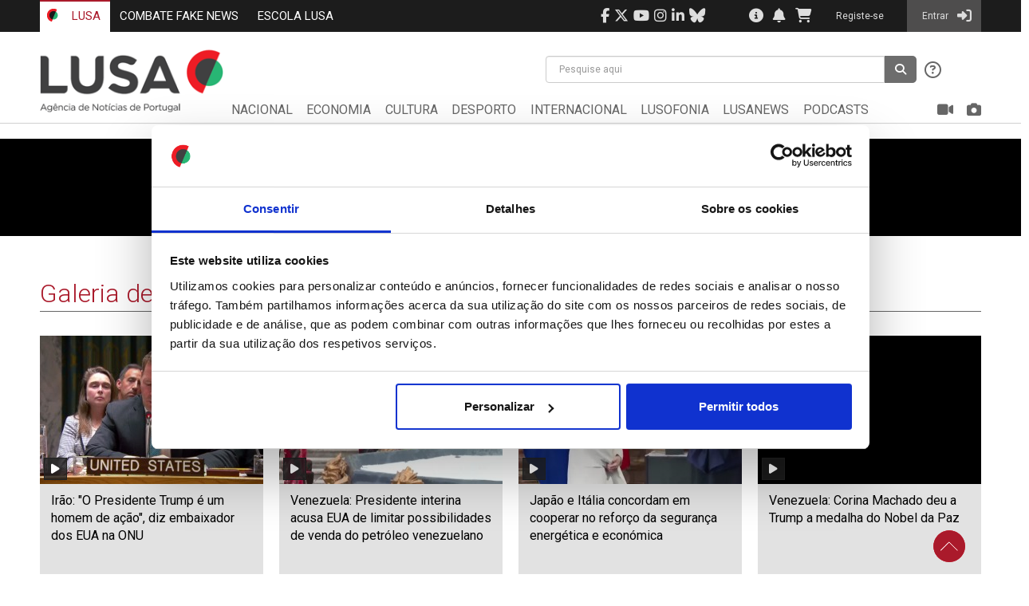

--- FILE ---
content_type: text/html; charset=utf-8
request_url: https://www.lusa.pt/video-gallery?videoId=42214580&p=28
body_size: 9910
content:


<!DOCTYPE html>
<html xmlns="http://www.w3.org/1999/xhtml" style="width:100%;height:100%;">
    <head><title>
	Galeria de vídeos
</title><link rel="shortcut icon" href="/favicon.ico?v=2" /><meta http-equiv="X-UA-Compatible" content="IE=edge,chrome=1" /><meta name="viewport" content="width=device-width, initial-scale=1.0, maximum-scale=1.0, user-scalable=no" /><meta name="HandheldFriendly" content="true" /><link href="//fonts.googleapis.com/css?family=Roboto:100,100i,300,300i,400,400i,500,500i,700,700i,900,900i&amp;subset=latin-ext" rel="stylesheet" /><link href="//fonts.googleapis.com/css?family=Roboto+Slab:400,700&amp;subset=cyrillic,cyrillic-ext,greek,greek-ext,latin-ext" rel="stylesheet" /><script id='Cookiebot' src='https://consent.cookiebot.com/uc.js' data-cbid='31d9e290-6c6c-46b1-b2b9-50c598d65405' data-blockingmode='auto' type='text/javascript'></script>
<meta http-equiv='Content-Type' content='text/html; charset=utf-8' />
<base href='https://www.lusa.pt/' /><meta name='robots' content='index, follow'/>
<meta name='generator' content='iBox Portal Builder 4,6 by Athens Technology Center (ATC - www.atc.gr)' />
<meta name='DESCRIPTION' content='Galeria de vídeos' />

	<!-- global css -->
	<link href="/portal/templates/auto_load/jquery-ui.min.css?v=4_10_23_1" rel="stylesheet"/>
	<link href="/portal/templates/auto_load/styles.css?v=4_10_23_1" rel="stylesheet"/>
	<link href="/portal/templates/auto_load/toastr.min.css?v=4_10_23_1" rel="stylesheet"/>
	<link href="/portal/templates/auto_load/bootstrap/bootstrap.css?v=4_10_23_1" rel="stylesheet"/>
	<link href="/portal/templates/auto_load/bootstrap-datepicker/css/bootstrap-datepicker.min.css?v=4_10_23_1" rel="stylesheet"/>
	<link href="/portal/templates/auto_load/bootstrap-datepicker/css/bootstrap-datepicker.standalone.min.css?v=4_10_23_1" rel="stylesheet"/>
	<link href="/portal/templates/auto_load/bootstrap-datepicker/css/bootstrap-datepicker3.min.css?v=4_10_23_1" rel="stylesheet"/>
	<link href="/portal/templates/auto_load/bootstrap-datepicker/css/bootstrap-datepicker3.standalone.min.css?v=4_10_23_1" rel="stylesheet"/>
	<link href="/portal/templates/auto_load/bootstrap-daterangepicker/daterangepicker.css?v=4_10_23_1" rel="stylesheet"/>
	<link href="/portal/templates/auto_load/bootstrap-multiselect/bootstrap-multiselect.css?v=4_10_23_1" rel="stylesheet"/>
	<link href="/portal/templates/auto_load/bxslider-4/jquery.bxslider.css?v=4_10_23_1" rel="stylesheet"/>
	<link href="/portal/templates/auto_load/fancybox/jquery.fancybox.css?v=4_10_23_1" rel="stylesheet"/>
	<link href="/portal/templates/auto_load/font-awesome-4.7.0/css/font-awesome.min.css?v=4_10_23_1" rel="stylesheet"/>
	<link href="/portal/templates/auto_load/font-awesome-6.4.2/css/all.min.css?v=4_10_23_1" rel="stylesheet"/>
	<link href="/portal/templates/auto_load/font-awesome-6.4.2/css/v4-shims.min.css?v=4_10_23_1" rel="stylesheet"/>
	<link href="/portal/templates/auto_load/fontawesome-free-6.5.2-web/css/brands.min.css?v=4_10_23_1" rel="stylesheet"/>
	<link href="/portal/templates/auto_load/select2-bootstrap/select2-bootstrap.min.css?v=4_10_23_1" rel="stylesheet"/>
	<link href="/portal/templates/auto_load/select2-bootstrap/select2.min.css?v=4_10_23_1" rel="stylesheet"/>
	
	<!-- template css -->
	<link href="/portal/templates/default/default.css?v=4_10_23_1" rel="stylesheet"/>
	<link href="/portal/templates/default/zabuto/zabuto_calendar.min.css?v=4_10_23_1" rel="stylesheet"/>
	
	<!-- page video-gallery css -->
	<link href="/portal/portlets/lusa/header/header.css?v=4_10_23_1" rel="stylesheet"/>
	<link href="/portal/portlets/lusa/footer/footer.css?v=4_10_23_1" rel="stylesheet"/>
	<link href="/portal/portlets/lusa/videogallerycategory/seven.css?v=4_10_23_1" rel="stylesheet"/>
	<link href="/portal/portlets/lusa/videogallerycategory/videogallerycategory.css?v=4_10_23_1" rel="stylesheet"/>
	
	<script type="text/javascript">
	    var _ibox_version = 4.6;
	    var _ibox_RootUrl = 'https://www.lusa.pt/';
	    var _ibox_AdLangCode = 'LANG2';
	    var _ibox_LangCode = 'LANG1';
	    var _ibox_IsAd = false;
	    var _ibox_MultiLang = false;
	    var _ibox_CurrentPage = 'video-gallery';
	    var _ibox_AbsoluteCurrentPage = 'https://www.lusa.pt/video-gallery?videoId=42214580&p=28';
	</script>
	
	<!-- global js -->
	<script src="/portal/templates/auto_load/flash_detect_min.js?v=4_10_23_1"></script>
	<script src="/portal/templates/auto_load/jquery-2.0.3.min.js?v=4_10_23_1"></script>
	<script src="/portal/templates/auto_load/jquery-ui-1.10.3.min.js?v=4_10_23_1"></script>
	<script src="/portal/templates/auto_load/jquery.cookie.js?v=4_10_23_1"></script>
	<script src="/portal/templates/auto_load/jquery.fancybox.pack.js?v=4_10_23_1"></script>
	<script src="/portal/templates/auto_load/jquery.sortscroll.js?v=4_10_23_1"></script>
	<script src="/portal/templates/auto_load/jquery.ui.datepicker-pt.js?v=4_10_23_1"></script>
	<script src="/portal/templates/auto_load/jquery.ui.totop.js?v=4_10_23_1"></script>
	<script src="/portal/templates/auto_load/moment-with-locales.js?v=4_10_23_1"></script>
	<script src="/portal/templates/auto_load/scripts.js?v=4_10_23_1"></script>
	<script src="/portal/templates/auto_load/sticky-kit.min.js?v=4_10_23_1"></script>
	<script src="/portal/templates/auto_load/toastr.min.js?v=4_10_23_1"></script>
	<script src="/portal/templates/auto_load/tools.js?v=4_10_23_1"></script>
	<script src="/portal/templates/auto_load/translations.js?v=4_10_23_1"></script>
	<script src="/portal/templates/auto_load/aamirafridi_marquee/jquery.marquee.min.js?v=4_10_23_1"></script>
	<script src="/portal/templates/auto_load/bootstrap/bootstrap.js?v=4_10_23_1"></script>
	<script src="/portal/templates/auto_load/bootstrap-datepicker/js/bootstrap-datepicker.min.js?v=4_10_23_1"></script>
	<script src="/portal/templates/auto_load/bootstrap-datepicker/locales/bootstrap-datepicker.el.min.js?v=4_10_23_1"></script>
	<script src="/portal/templates/auto_load/bootstrap-datepicker/locales/bootstrap-datepicker.en-gb.min.js?v=4_10_23_1"></script>
	<script src="/portal/templates/auto_load/bootstrap-datepicker/locales/bootstrap-datepicker.es.min.js?v=4_10_23_1"></script>
	<script src="/portal/templates/auto_load/bootstrap-datepicker/locales/bootstrap-datepicker.pt.min.js?v=4_10_23_1"></script>
	<script src="/portal/templates/auto_load/bootstrap-daterangepicker/daterangepicker.js?v=4_10_23_1"></script>
	<script src="/portal/templates/auto_load/bootstrap-multiselect/bootstrap-multiselect.js?v=4_10_23_1"></script>
	<script src="/portal/templates/auto_load/bxslider-4/jquery.bxslider.js?v=4_10_23_1"></script>
	<script src="/portal/templates/auto_load/nicescroll/jquery.nicescroll.min.js?v=4_10_23_1"></script>
	<script src="/portal/templates/auto_load/select2-bootstrap/select2.full.min.js?v=4_10_23_1"></script>
	<script src="/portal/templates/auto_load/select2-bootstrap/i18n/el.js?v=4_10_23_1"></script>
	<script src="/portal/templates/auto_load/select2-bootstrap/i18n/en.js?v=4_10_23_1"></script>
	<script src="/portal/templates/auto_load/select2-bootstrap/i18n/pt-br.js?v=4_10_23_1"></script>
	<script src="/portal/templates/auto_load/select2-bootstrap/i18n/pt.js?v=4_10_23_1"></script>
	
	<!-- template js -->
	<script src="/portal/templates/default/default.js?v=4_10_23_1"></script>
	<script src="/portal/templates/default/zabuto/zabuto_calendar.min.js?v=4_10_23_1"></script>
	
	<!-- page video-gallery js -->
	<script src="/portal/portlets/lusa/header/header.js?v=4_10_23_1"></script>
	<script src="/portal/portlets/lusa/footer/footer.js?v=4_10_23_1"></script>
	<script src="/portal/portlets/lusa/videogallerycategory/jwplayer.js?v=4_10_23_1"></script>
	<script src="/portal/portlets/lusa/videogallerycategory/videogallerycategory.js?v=4_10_23_1"></script>
	<script src='https://cdn-eu.readspeaker.com/script/14437/webReader/webReader.js?pids=wr' type='text/javascript' id='rs_req_Init'></script>

        <!-- Global Site Tag (gtag.js) - Google Analytics -->
        <script async src="https://www.googletagmanager.com/gtag/js?id=G-3D8CCPBJQ2"></script>
		<script>
			window.dataLayer = window.dataLayer || [];
			function gtag(){dataLayer.push(arguments);}
			gtag('js', new Date());

			gtag('config', 'G-3D8CCPBJQ2');
		</script>

        <script async='async' src='https://www.googletagservices.com/tag/js/gpt.js'></script>
        <script>
  var googletag = googletag || {};
  googletag.cmd = googletag.cmd || [];
</script>
<script type='text/javascript'>
  googletag.cmd.push(function() {
    googletag.defineSlot('/21625912346/LUSA_CULTURA_A_250x250px', [250, 250], 'div-gpt-ad-1509108464819-0').addService(googletag.pubads());
    googletag.defineSlot('/21625912346/LUSA_DESPORTO_A_250x250px', [250, 250], 'div-gpt-ad-1509108464819-1').addService(googletag.pubads());
    googletag.defineSlot('/21625912346/LUSA_DESPORTO_B_250x250px', [250, 250], 'div-gpt-ad-1509108464819-2').addService(googletag.pubads());
    googletag.defineSlot('/21625912346/LUSA_ECONOMIA_A_250x250px', [250, 250], 'div-gpt-ad-1681491966559-0').addService(googletag.pubads());
    googletag.defineSlot('/21625912346/LUSA_ECONOMIA_B_250x250px', [250, 250], 'div-gpt-ad-1509108464819-4').addService(googletag.pubads());
    googletag.defineSlot('/21625912346/LUSA_ECONOMIA_D_250x250px', [250, 250], 'div-gpt-ad-1572307161167-0').addService(googletag.pubads());
    googletag.defineSlot('/21625912346/LUSA_NATIONAL_B_250X250px', [250, 250], 'div-gpt-ad-1515418517767-0').addService(googletag.pubads());
    googletag.defineSlot('/21625912346/LUSA_NATIONAL_D_250X250px', [250, 250], 'div-gpt-ad-1572304434847-0').addService(googletag.pubads());
    googletag.defineSlot('/21625912346/LUSA_HOME_A_250x250px', [250, 250], 'div-gpt-ad-1509108464819-5').addService(googletag.pubads());
    googletag.defineSlot('/21625912346/LUSA_HOME_B_250x250px', [250, 250], 'div-gpt-ad-1509108464819-6').addService(googletag.pubads());
    googletag.defineSlot('/21625912346/LUSA_INTERNATIONAL_A_250x250px', [250, 250], 'div-gpt-ad-1515492530987-0').addService(googletag.pubads());
    googletag.defineSlot('/21625912346/LUSA_INTERNATIONAL_B_250x250px', [250, 250], 'div-gpt-ad-1515492530987-1').addService(googletag.pubads());
    googletag.defineSlot('/21625912346/LUSA_INTERNATIONAL_D_250x250px', [250, 250], 'div-gpt-ad-1572307662081-0').addService(googletag.pubads());
/*ibox_sync*/


                                                                               
    googletag.pubads().collapseEmptyDivs();
    googletag.enableServices();
  });
</script>

        <script>
            googletag.cmd.push(function () {
                googletag.defineSlot('/21625912346/Lusa_HomePage_HouseAdd_1', [200, 200], 'div-gpt-ad-1691738862497-0').addService(googletag.pubads());
                googletag.defineSlot('/21625912346/Lusa_HomePage_HouseAdd_2', [200, 200], 'div-gpt-ad-1691738961099-0').addService(googletag.pubads());
                googletag.defineSlot('/21625912346/Lusa_HomePage_HouseAdd_3', [200, 200], 'div-gpt-ad-1691739070913-0').addService(googletag.pubads());
                googletag.defineSlot('/21625912346/Lusa_HomePage_HouseAdd_4', [200, 200], 'div-gpt-ad-1746817551218-0').addService(googletag.pubads());
				googletag.defineSlot('/21625912346/LUSA_HOME_TOPNewsBanner_970x90', [1180, 114], 'div-gpt-ad-1750600721744-0').addService(googletag.pubads());
                googletag.pubads().enableSingleRequest();
                googletag.pubads().collapseEmptyDivs();
                googletag.enableServices();
            });
        </script>

        <script src='Scripts/jquery-migrate-1.0.0.min.js'></script>
	
		<script type="text/javascript">
			window.rsConf = { general: { usePost: true } };
		</script>
    
<script type="text/javascript">
	var ibox_sso_domain='.lusa.pt'
</script>

<script type="text/javascript">
	var ibox_sitename='www.lusa.pt'
</script>

<script type="text/javascript">
	var ibox_url_lusa='https://www.lusa.pt'
</script>

<script type="text/javascript">
	var is_registered='false';
</script>
<style>
                    @media (min-width: 992px) and (max-width: 1199px) {
                            #menu_Div_Abs {
                                position: absolute;
                                top: 70px;
                                left: -204px;
                                width: 120%;
                            }

                            .middle-area-sticky{
                                height:120px;
                            }

                            #menu-navbar .navbar-nav > li {
                                padding: 5px 1.4% 5px 0.3%;
                            }
                            .sticky {            
                                        height:unset !important;
                                    }

                                .sticky #menu_Div_Abs{
                                position: relative;
                                width:135%;
                                top:0;
                                left:0;
                            }
                                
                        }
                        @media (min-width: 768px) and (max-width: 991px) {
                            #menu_Div_Abs {
                                position: absolute;
                                top: 70px;
                                left: -160px;
                                width: 140%;
                            }

                            .middle-area-sticky{
                                height:110px;
                            }

                            #menu-navbar .navbar-nav > li {
                                padding: 5px 1.3% 5px 0.3%;
                            }

                            .sticky {            
                                        height:unset !important;
                                    }

                                .sticky #menu_Div_Abs{
                                position: relative;
                                width:140%;
                                top:0;
                                left:0;
                            }
                        }
                    </style></head> 
    
    <body style="width:100%;height:100%;overflow-x:hidden">
        <form method="post" action="/video-gallery?videoId=42214580&amp;p=28" id="form">
<div class="aspNetHidden">
<input type="hidden" name="__EVENTTARGET" id="__EVENTTARGET" value="" />
<input type="hidden" name="__EVENTARGUMENT" id="__EVENTARGUMENT" value="" />
<input type="hidden" name="__VIEWSTATE" id="__VIEWSTATE" value="SCBrPpCPFkbkDqpUsPSlrDZ0MDi1xf+y78KDTkhPatojFkrQrhNLHEpn1sEuMiSH7nZS58ChOBewe24pxvAYRAsycLM=" />
</div>

<script type="text/javascript">
//<![CDATA[
var theForm = document.forms['form'];
if (!theForm) {
    theForm = document.form;
}
function __doPostBack(eventTarget, eventArgument) {
    if (!theForm.onsubmit || (theForm.onsubmit() != false)) {
        theForm.__EVENTTARGET.value = eventTarget;
        theForm.__EVENTARGUMENT.value = eventArgument;
        theForm.submit();
    }
}
//]]>
</script>


<div class="aspNetHidden">

	<input type="hidden" name="__VIEWSTATEGENERATOR" id="__VIEWSTATEGENERATOR" value="CA7AE1E9" />
</div>

            <a id="toTop" href="#top" style="display: inline;"><span id="Span1" style="opacity: 1;"></span>Top </a> 
            
            <div id="TOP">

<!-- Header -->
<header>

    <script>
        $(function () {
            $('#search-keyword').keypress(function (e) {
                if (e.which == 13) {
                    Search('www.lusa.pt');
                    return false;
                }
            });
        });
    </script>


    <!-- Burger -->
    <div class="mob-navbar-header">
        <div class="top-bar">
            <div class="container">
                <div id="top-bar">
                    <div class="top-sites">
                        <!-- Lusa Sites -->
                        <ul class="nav navbar-nav pull-left " id="top-bar-left">
                            <li class='active'><a href="https://www.lusa.pt">
                                <img src="Images/lusa_small_icon_20x16px.png" alt="lusa_small_icon" />
                                LUSA</a></li>
								<!--
                            <li><a href="https://eyedata.pt/" target="_blank">EYEDATA</a>
                            </li>
							-->
                            <!-- <li ><a href="https://agendafinanceira.lusa.pt/signin">AGENDA FINANCEIRA</a></li>
                            <li ><a href="https://info3e.lusa.pt/signin">INFO 3E</a></li>-->
							<li><a href="https://combatefakenews.lusa.pt/" target="_blank">COMBATE FAKE NEWS</a></li>
							<li><a href="https://escolalusa.pt/?redirect=0" target="_blank">ESCOLA LUSA</a></li>                          
                        </ul>
                    </div>
                    <div class="top-info">
                        <div id="top-bar-right">
                            <!-- User Area in top right -->
                            <ul class="nav navbar-nav pull-right">
								<li class="hidden-xs hidden-sm"><a href="https://www.facebook.com/AgenciaLusa" target="_blank" style="padding: 10px 3px"><span class="fa fa-facebook social"></span></a></li>
                                <li class="hidden-xs hidden-sm"><a href="https://www.twitter.com/lusa_noticias" target="_blank" style="padding: 10px 3px"><span class="fa-brands fa-x-twitter social"></span></a></li>
                                <li class="hidden-xs hidden-sm"><a href="https://www.youtube.com/c/AgenciaLUSANoticiasdePortugal/videos" target="_blank" style="padding: 10px 3px"><span class="fa fa-youtube social"></span></a></li>
                                <li class="hidden-xs hidden-sm"><a href="https://www.instagram.com/lusaagenciadenoticias/?hl=pt" target="_blank" style="padding: 10px 3px"><span class="fa fa-instagram social"></span></a></li>
                                <li class="hidden-xs hidden-sm"><a href="https://pt.linkedin.com/company/lusa" target="_blank" style="padding: 10px 3px"><span class="fa fa-linkedin social"></span></a></li>
								<li class="hidden-xs hidden-sm"><a href="https://bsky.app/profile/lusa.pt" target="_blank" style="padding: 10px 3px"><span class="fa-brands fa-bluesky"></span></a></li>
								<li style="padding: 10px 20px"/>
                                <!-- Information buttons (contact us & about us) -->
								<!--
                                <li class="hidden-xs hidden-sm"><a href="https://www.lusa.pt/contact-us" style="padding: 10px 3px">
                                    <span class="fa fa-phone-square"></span></a></li>
									-->
                                <li class="hidden-xs hidden-sm"><a href="https://www.lusa.pt/about-lusa"><span class="fa fa-info-circle">
                                </span></a></li>



                                <!-- Notifications & Basket buttons -->
                                
                                <!-- If no user is logged in just draw icons without href -->
                                <li class="hidden-xs" id="liFaBell">
                                    <a title="Notificações" style="padding: 10px 0px 10px 0px">
                                        <span class="fa fa-bell"></span></a>
                                </li>
                                
                                <li class="hidden-xs" id="liFaBasket">
                                    <a title="Cesto"><span class="fa fa-shopping-cart"></span>
                                    </a>
                                </li>
                                



                                <!-- Dropdown menu of Subscriber User (admin & simple), Registered User, Internal User -->
                                <!-- If no user is logged in, just show the 'Entrar' button -->
                                <li class="user-area">
                                    <a href="register" class="userLinks">
                                        <span class="username">Registe-se</span>
                                    </a>
                                </li>
                                <li class="active user-area">
                                    <a href="https://www.lusa.pt/signin" class="userLinks">
                                        <span class="username">Entrar</span> <span class="fa fa-sign-in">
                                        </span>
                                    </a>
                                </li>
                                

                                <!-- Mobile Menu -->
                                
                                <li class="pull-right">
                                    <button id="ChangeToggle" type="button" class="navbar-toggle l-toggle" data-parent="#top-bar-right"
                                        data-toggle="collapse" data-target="#main-menu">
                                        <span class="sr-only">Menu</span>
                                        <span class="menu-icon fa fa-bars"></span>
                                    </button>
                                </li>
                                
                                <li class="pull-right">
                                    <button id="SearchToggle" type="button" class="navbar-toggle l-toggle" data-parent="#top-bar-right"
                                        data-toggle="collapse" data-target="#top-search">
                                        <span class="sr-only">Pesquisar</span>
                                        <span class="menu-icon fa fa-search"></span>
                                    </button>
                                </li>
                                
                            </ul>
                        </div>
                    </div>
                </div>
            </div>
        </div>
    </div>


    <!-- Logo Area  -->
    <div id="middle-area" class='middle-area-sticky'>
        <div class="container">
            <div class="row">
                <div class="col-12-md col-12-sm hidden-xs logo" style="width: 20%;">
                    
                    <a class="navbar-brand lusa-logo" href="https://www.lusa.pt">
                        <img src="Images/lusa_logo_big.png" alt="Lusa logo" style="margin-top: 13px" /></a>
                    
                </div>
                <div class="col-88-md col-88-sm" style="width: 80%">
                    <div class="row">
                        <!-- Search -->
                        
                        <div class="col-md-7 col-sm-10 pull-right">
                            <div class="collapse navbar-collapse" id="top-search">
                                <div class="pull-right search">
                                    <div class="input-group">
                                        
                                        <div class="search-list" id="search-list">
                                            <input type="text" class="form-control h-form" id="search-keyword" placeholder="Pesquise aqui"
                                                autocomplete="off" value="">
                                            <ul class="hidden-list" id="hidList">
                                                <li class="recent-searches"><span id="r-history">Pesquisas Recentes:&nbsp;</span>
                                                </li>
                                                <li class="noResults"><a href="javascript:return false;">Nenhum resultado encontrado</a>
                                                </li>
                                            </ul>
                                        </div>
                                        <span class="input-group-btn">
                                            <button class="btn" type="button" onclick="Search('www.lusa.pt')">
                                                <span class="fa fa-search"></span>
                                            </button>
                                        </span>
                                        <!-- search help -->
                                        <div class="help hidden-xs">
                                            <button type="button" class="btn-none" data-toggle="modal" data-target="#searchDocumentation">
                                                <span class="fa fa-question-circle-o"></span>
                                            </button>
                                            <div class="modal fade" id="searchDocumentation" role="dialog">
                                                <div class="modal-dialog modal-lg">
                                                    <div class="modal-content">
                                                        <div class="modal-header">
                                                            <button type="button" class="btn btn-sm close pull-right" data-dismiss="modal">&times;</button>
                                                            <h4 class="modal-title"><strong>Ajuda</strong></h4>
                                                            <h5>Para este campo está disponível a pesquisa por texto. Pode pesquisar por palavras
                                                                ou frases combinadas.</h5>
                                                        </div>
                                                        <div class="modal-body">
                                                            <table class="table table-responsive" style="font-size: 13px; table-layout: auto;">
                                                                <thead>
                                                                    <tr style="background: #f6f6f6; border-bottom: 5px solid #aa1a2b; font-size: 18px;">
                                                                        <th>Expressão</th>
                                                                        <th>Exemplo</th>
                                                                        <th>Resultados</th>
                                                                    </tr>
                                                                </thead>
                                                                <tbody>
                                                                    <tr>
                                                                        <th scope="row">[Palavra1] <strong>AND</strong> [Palavra2]</th>
                                                                        <td>Futebol <strong>AND</strong> Basquetebol</td>
                                                                        <td>Conteúdos que mencionam Futebol <strong>E</strong> Basquetebol</td>
                                                                    </tr>
                                                                    <tr>
                                                                        <th scope="row">[Palavra1] <strong>OR</strong> [Palavra2]</th>
                                                                        <td>Futebol <strong>OR</strong> Basquetebol</td>
                                                                        <td>Conteúdos que mencionam Futebol <strong>OU</strong> Basquetebol</td>
                                                                    </tr>
                                                                    <tr>
                                                                        <th scope="row">[Palavra1] <strong>AND NOT</strong> [Palavra2]</th>
                                                                        <td>Futebol <strong>AND NOT</strong> Basquetebol</td>
                                                                        <td>Conteúdos que mencionam Futebol <strong>E</strong> NÃO Basquetebol</td>
                                                                    </tr>
                                                                    <tr>
                                                                        <th scope="row">“[Frase]”</th>
                                                                        <td>“Futebol Feminino”</td>
                                                                        <td>Conteúdos que mencionam <strong>literalmente</strong> Futebol Feminino</td>
                                                                    </tr>
                                                                    <tr>
                                                                        <th scope="row">[Palavra]*</th>
                                                                        <td>Fut*</td>
                                                                        <td>Conteúdos de futebol, futsal, etc</td>
                                                                    </tr>
                                                                    <tr>
                                                                        <th scope="row">[Pala?vra]?</th>
                                                                        <td>Bra?il</td>
                                                                        <td>Conteúdos que mencionam Brazil ou Brasil</td>
                                                                    </tr>
                                                                </tbody>
                                                            </table>
                                                        </div>
                                                        <div class="modal-footer">
                                                            <a href="https://www.lusa.pt/regras-de-pesquisa" type="button" class="btn btn-default red-button">
                                                                Regras de pesquisa</a>
                                                            <button type="button" class="btn btn-default" data-dismiss="modal">Fechar</button>
                                                        </div>
                                                    </div>
                                                </div>
                                            </div>
                                        </div>
                                        
                                    </div>
                                </div>
                            </div>
                        </div>
                        

                        <!-- Menu Area -->
                        <div class="col-xs-12 " id="menu_Div_Abs">
                            <nav class="navbar navbar-default" id="menu-navbar">
                                <!-- Main Menu -->
                                <div class="collapse navbar-collapse" id="main-menu">
                                    <ul class="nav navbar-nav ">
                                        <!-- lusa menu -->
                                        
                                        <li class="hidden-sticky hidden-xs">
                                            <a href="https://www.lusa.pt">
                                                <img src="Images/lusa_small_icon_20x16px.png" alt="lusa_small_icon" class="hidden-xs"
                                                    style="margin: -4px 7px 0 -3px;">
                                                LUSA</a>
                                        </li>
                                        <li><a href="https://www.lusa.pt/national" class="">
                                            NACIONAL</a></li>
                                        <li><a href="https://www.lusa.pt/economia" class="">
                                            ECONOMIA</a></li>
                                        <li><a href="https://www.lusa.pt/culture" class="">
                                            CULTURA</a></li>
                                        <li><a href="https://www.lusa.pt/desporto" class="">
                                            DESPORTO</a></li>
                                        <li><a href="https://www.lusa.pt/international" class="">
                                            INTERNACIONAL</a></li>
                                        <li><a href="https://www.lusa.pt/lusofonia" class="">
                                            LUSOFONIA</a></li>
                                        <li><a href="https://www.lusa.pt/lusanews" class="">
                                            LUSANEWS</a></li>
                                        
                                         <li><a href="https://www.lusa.pt/podcasts" class="">
                                             PODCASTS</a></li>
                                         
                                        

                                        <li style=" padding-right:0 !important " class="hidden-xs hidden-sm camera  pull-right ">
                                            <a href="https://www.lusa.pt/image-gallery">
                                                <span class="show-sm" style="display: none;">FOTOGRAFIA</span> <span class="fa fa-camera hidden-xs">
                                                </span>
                                            </a>
                                        </li>
                                        <li class="hidden-xs hidden-sm video  pull-right ">
                                            <a href="https://www.lusa.pt/video-gallery">
                                                <span class="show-sm" style="display: none;">VIDEO</span> <span class="fa fa-video-camera hidden-xs">
                                                </span>
                                            </a>
                                        </li>

                                        <li class="visible-xs"><a href="https://www.lusa.pt/image-gallery">
                                            <span class="show-sm" style="display: none;">FOTOGRAFIA</span> <span class="fa fa-camera hidden-xs">
                                            </span>
                                        </a>
                                        </li>
                                        <li class="visible-xs">
                                            <a href="https://www.lusa.pt/video-gallery">
                                                <span class="show-sm" style="display: none;">VIDEO</span> <span class="fa fa-video-camera hidden-xs">
                                                </span>
                                            </a>
                                        </li>
                                        
                                    </ul>
                                </div>
                            </nav>
                        </div>
                    </div>
                </div>
            </div>
        </div>
    </div>
</header>
</div>
            <div id="MIDDLE" style="min-height:530px">
<script>jwplayer.key = "e/APxsBHGaoIvzprKP15ZJHcdTI/meRdKA6pDw==";</script>

<div id="ctl10_ctl00_div_Gallery" class="video-gallery-category m-top20">
   <!--slider section -->
   <div class="container-slider">
    <div class="row">
      <div class="col-md-12">
                           
                                        <div class='center-block' id='home_video_player'>Please wait...</div>
                                        <script type='text/javascript'>
                                            $(function () {
                                                var playerInstance = jwplayer('home_video_player');
                                                playerInstance.setup({
                                                    doNotSaveCookies: true,
                                                    file: 'https://www.lusa.pt/temp/images/1000x1000/cache_Preview3_42214580_119064740_25012024051020.mp4',
                                                    image: 'https://www.lusa.pt/temp/images/640x380/cache_640x380_Crop_high_42214580_119064740_25012024051020.jpg',
                                                    width: '50%',
                                                    aspectratio: '16:9',
                                                    'skin': 'seven'
                                                });
                                            })
                                        </script>   
                                        <h3 class='headline'>: Portal para reagrupamento familiar aberto para já a crianças</h3>
                            <img src='https://www.lusa.pt/temp/images/1000x1000/cache_Preview3_42214580_119064740_25012024051020.mp4' style='visibility:hidden;display:none'/>       
      </div>
    </div>
   </div>
   <!--Second section - 3 col articles -->   
   <div class="articles-section m-top30 m-bottom30 container">
        <div class="row">
            <div class="col-md-12">
                <h2 class="heading-md h-red">Galeria de Vídeos</h2>  
            </div> 
        </div>      
       <div class="row img-article">
        <div class='col-md-3 col-sm-4 col-xs-6'>
                                        <div class='wrapper-article'>
                                            <div class='row'>
                                                <div class='col-sm-12'>
                                                    <a href='video-gallery?videoId=46362392&p=28'>
                                                        <img  src='https://www.lusa.pt/temp/images/280x186/cache_280x186_Crop_high_46362392_231562310_16012026110300.jpg' class='video-gallery-img' />
                                                        <span class='item-type'><strong class='btn btn-info'><i class='fa fa-play'></i></strong></span>
                                                    </a>
                                                </div>
                                            </div>
                                           <div class='box-info-article'>
                                            <div class='wrap-article'>
                                             <div class='title-article'>
                                                  <h3> <a href='video-gallery?videoId=46362392&p=28'> Irão: "O Presidente Trump é um homem de ação", diz embaixador dos EUA na ONU</a></h3>
                                             </div>
                                             <span class='id-article'>ID:  46362392</span>
                                             <span class='date-article'>Date: 16/01/2026 11:02</span>
                                             </div>
                                            </div>
                                        </div>
                                   </div><div class='col-md-3 col-sm-4 col-xs-6'>
                                        <div class='wrapper-article'>
                                            <div class='row'>
                                                <div class='col-sm-12'>
                                                    <a href='video-gallery?videoId=46362241&p=28'>
                                                        <img  src='https://www.lusa.pt/temp/images/280x186/cache_280x186_Crop_high_46362241_89019343_16012026103246.jpg' class='video-gallery-img' />
                                                        <span class='item-type'><strong class='btn btn-info'><i class='fa fa-play'></i></strong></span>
                                                    </a>
                                                </div>
                                            </div>
                                           <div class='box-info-article'>
                                            <div class='wrap-article'>
                                             <div class='title-article'>
                                                  <h3> <a href='video-gallery?videoId=46362241&p=28'> Venezuela: Presidente interina acusa EUA de limitar possibilidades de venda do petróleo venezuelano</a></h3>
                                             </div>
                                             <span class='id-article'>ID:  46362241</span>
                                             <span class='date-article'>Date: 16/01/2026 10:32</span>
                                             </div>
                                            </div>
                                        </div>
                                   </div><div class='col-md-3 col-sm-4 col-xs-6'>
                                        <div class='wrapper-article'>
                                            <div class='row'>
                                                <div class='col-sm-12'>
                                                    <a href='video-gallery?videoId=46362221&p=28'>
                                                        <img  src='https://www.lusa.pt/temp/images/280x186/cache_280x186_Crop_high_46362221_142547848_16012026102309.jpg' class='video-gallery-img' />
                                                        <span class='item-type'><strong class='btn btn-info'><i class='fa fa-play'></i></strong></span>
                                                    </a>
                                                </div>
                                            </div>
                                           <div class='box-info-article'>
                                            <div class='wrap-article'>
                                             <div class='title-article'>
                                                  <h3> <a href='video-gallery?videoId=46362221&p=28'> Japão e Itália concordam em cooperar no reforço da segurança energética e económica</a></h3>
                                             </div>
                                             <span class='id-article'>ID:  46362221</span>
                                             <span class='date-article'>Date: 16/01/2026 10:23</span>
                                             </div>
                                            </div>
                                        </div>
                                   </div><div class='col-md-3 col-sm-4 col-xs-6'>
                                        <div class='wrapper-article'>
                                            <div class='row'>
                                                <div class='col-sm-12'>
                                                    <a href='video-gallery?videoId=46362183&p=28'>
                                                        <img  src='https://www.lusa.pt/temp/images/280x186/cache_280x186_Crop_high_46362183_35038955_16012026101413.jpg' class='video-gallery-img' />
                                                        <span class='item-type'><strong class='btn btn-info'><i class='fa fa-play'></i></strong></span>
                                                    </a>
                                                </div>
                                            </div>
                                           <div class='box-info-article'>
                                            <div class='wrap-article'>
                                             <div class='title-article'>
                                                  <h3> <a href='video-gallery?videoId=46362183&p=28'> Venezuela: Corina Machado deu a Trump a medalha do Nobel da Paz</a></h3>
                                             </div>
                                             <span class='id-article'>ID:  46362183</span>
                                             <span class='date-article'>Date: 16/01/2026 10:14</span>
                                             </div>
                                            </div>
                                        </div>
                                   </div><div class='col-md-3 col-sm-4 col-xs-6'>
                                        <div class='wrapper-article'>
                                            <div class='row'>
                                                <div class='col-sm-12'>
                                                    <a href='video-gallery?videoId=46362114&p=28'>
                                                        <img  src='https://www.lusa.pt/temp/images/280x186/cache_280x186_Crop_high_46362114_108751338_16012026100119.jpg' class='video-gallery-img' />
                                                        <span class='item-type'><strong class='btn btn-info'><i class='fa fa-play'></i></strong></span>
                                                    </a>
                                                </div>
                                            </div>
                                           <div class='box-info-article'>
                                            <div class='wrap-article'>
                                             <div class='title-article'>
                                                  <h3> <a href='video-gallery?videoId=46362114&p=28'> Plataformas de redes sociais removeram 4,7 milhões de contas na Austrália após proibição para crianças</a></h3>
                                             </div>
                                             <span class='id-article'>ID:  46362114</span>
                                             <span class='date-article'>Date: 16/01/2026 10:01</span>
                                             </div>
                                            </div>
                                        </div>
                                   </div><div class='col-md-3 col-sm-4 col-xs-6'>
                                        <div class='wrapper-article'>
                                            <div class='row'>
                                                <div class='col-sm-12'>
                                                    <a href='video-gallery?videoId=46361992&p=28'>
                                                        <img  src='https://www.lusa.pt/temp/images/280x186/cache_280x186_Crop_high_46361992_63283467_16012026092527.jpg' class='video-gallery-img' />
                                                        <span class='item-type'><strong class='btn btn-info'><i class='fa fa-play'></i></strong></span>
                                                    </a>
                                                </div>
                                            </div>
                                           <div class='box-info-article'>
                                            <div class='wrap-article'>
                                             <div class='title-article'>
                                                  <h3> <a href='video-gallery?videoId=46361992&p=28'> Incêndio em Seul obriga a tirar mais de 250 pessoas de bairro precário</a></h3>
                                             </div>
                                             <span class='id-article'>ID:  46361992</span>
                                             <span class='date-article'>Date: 16/01/2026 09:25</span>
                                             </div>
                                            </div>
                                        </div>
                                   </div><div class='col-md-3 col-sm-4 col-xs-6'>
                                        <div class='wrapper-article'>
                                            <div class='row'>
                                                <div class='col-sm-12'>
                                                    <a href='video-gallery?videoId=46361971&p=28'>
                                                        <img  src='https://www.lusa.pt/temp/images/280x186/cache_280x186_Crop_high_46361971_95764526_16012026092341.jpg' class='video-gallery-img' />
                                                        <span class='item-type'><strong class='btn btn-info'><i class='fa fa-play'></i></strong></span>
                                                    </a>
                                                </div>
                                            </div>
                                           <div class='box-info-article'>
                                            <div class='wrap-article'>
                                             <div class='title-article'>
                                                  <h3> <a href='video-gallery?videoId=46361971&p=28'> Relações “saudáveis e estáveis” serve interesses de China e Canadá – Xi Jinping</a></h3>
                                             </div>
                                             <span class='id-article'>ID:  46361971</span>
                                             <span class='date-article'>Date: 16/01/2026 09:23</span>
                                             </div>
                                            </div>
                                        </div>
                                   </div><div class='col-md-3 col-sm-4 col-xs-6'>
                                        <div class='wrapper-article'>
                                            <div class='row'>
                                                <div class='col-sm-12'>
                                                    <a href='video-gallery?videoId=46359398&p=28'>
                                                        <img  src='https://www.lusa.pt/temp/images/280x186/cache_280x186_Crop_high_46359398_190656379_15012026075228.jpg' class='video-gallery-img' />
                                                        <span class='item-type'><strong class='btn btn-info'><i class='fa fa-play'></i></strong></span>
                                                    </a>
                                                </div>
                                            </div>
                                           <div class='box-info-article'>
                                            <div class='wrap-article'>
                                             <div class='title-article'>
                                                  <h3> <a href='video-gallery?videoId=46359398&p=28'> : Easyjet vê privatização da TAP como oportunidade para crescer em Lisboa (editado)</a></h3>
                                             </div>
                                             <span class='id-article'>ID:  46359398</span>
                                             <span class='date-article'>Date: 16/01/2026 05:00</span>
                                             </div>
                                            </div>
                                        </div>
                                   </div><div class='col-md-3 col-sm-4 col-xs-6'>
                                        <div class='wrapper-article'>
                                            <div class='row'>
                                                <div class='col-sm-12'>
                                                    <a href='video-gallery?videoId=46360710&p=28'>
                                                        <img  src='https://www.lusa.pt/temp/images/280x186/cache_280x186_Crop_high_46360710_180308974_15012026110509.jpg' class='video-gallery-img' />
                                                        <span class='item-type'><strong class='btn btn-info'><i class='fa fa-play'></i></strong></span>
                                                    </a>
                                                </div>
                                            </div>
                                           <div class='box-info-article'>
                                            <div class='wrap-article'>
                                             <div class='title-article'>
                                                  <h3> <a href='video-gallery?videoId=46360710&p=28'> Explosão em edifício em Utrecht provoca grande incêndio e pelo menos quatro feridos</a></h3>
                                             </div>
                                             <span class='id-article'>ID:  46360710</span>
                                             <span class='date-article'>Date: 15/01/2026 23:05</span>
                                             </div>
                                            </div>
                                        </div>
                                   </div><div class='col-md-3 col-sm-4 col-xs-6'>
                                        <div class='wrapper-article'>
                                            <div class='row'>
                                                <div class='col-sm-12'>
                                                    <a href='video-gallery?videoId=46360643&p=28'>
                                                        <img  src='https://www.lusa.pt/temp/images/280x186/cache_280x186_Crop_high_46360643_407559054_15012026104022.jpg' class='video-gallery-img' />
                                                        <span class='item-type'><strong class='btn btn-info'><i class='fa fa-play'></i></strong></span>
                                                    </a>
                                                </div>
                                            </div>
                                           <div class='box-info-article'>
                                            <div class='wrap-article'>
                                             <div class='title-article'>
                                                  <h3> <a href='video-gallery?videoId=46360643&p=28'> Venezuela: Corina Machado, cumprimenta apoiantes após encontro com Trump na Casa Branca</a></h3>
                                             </div>
                                             <span class='id-article'>ID:  46360643</span>
                                             <span class='date-article'>Date: 15/01/2026 22:40</span>
                                             </div>
                                            </div>
                                        </div>
                                   </div><div class='col-md-3 col-sm-4 col-xs-6'>
                                        <div class='wrapper-article'>
                                            <div class='row'>
                                                <div class='col-sm-12'>
                                                    <a href='video-gallery?videoId=46360482&p=28'>
                                                        <img  src='https://www.lusa.pt/temp/images/280x186/cache_280x186_Crop_high_46360482_419998892_15012026100014.jpg' class='video-gallery-img' />
                                                        <span class='item-type'><strong class='btn btn-info'><i class='fa fa-play'></i></strong></span>
                                                    </a>
                                                </div>
                                            </div>
                                           <div class='box-info-article'>
                                            <div class='wrap-article'>
                                             <div class='title-article'>
                                                  <h3> <a href='video-gallery?videoId=46360482&p=28'> Guterres critica "ganância sem limites" e atropelos à lei internacional na apresentação de prioridades para 2026</a></h3>
                                             </div>
                                             <span class='id-article'>ID:  46360482</span>
                                             <span class='date-article'>Date: 15/01/2026 22:00</span>
                                             </div>
                                            </div>
                                        </div>
                                   </div><div class='col-md-3 col-sm-4 col-xs-6'>
                                        <div class='wrapper-article'>
                                            <div class='row'>
                                                <div class='col-sm-12'>
                                                    <a href='video-gallery?videoId=46360129&p=28'>
                                                        <img  src='https://www.lusa.pt/temp/images/280x186/cache_280x186_Crop_high_46360129_93065017_15012026090156.jpg' class='video-gallery-img' />
                                                        <span class='item-type'><strong class='btn btn-info'><i class='fa fa-play'></i></strong></span>
                                                    </a>
                                                </div>
                                            </div>
                                           <div class='box-info-article'>
                                            <div class='wrap-article'>
                                             <div class='title-article'>
                                                  <h3> <a href='video-gallery?videoId=46360129&p=28'> Gronelândia: Envio de tropas europeias não influencia ambição de Trump - Casa Branca</a></h3>
                                             </div>
                                             <span class='id-article'>ID:  46360129</span>
                                             <span class='date-article'>Date: 15/01/2026 21:01</span>
                                             </div>
                                            </div>
                                        </div>
                                   </div>
       </div>

       <input type="hidden" name="hdTotalRecords" id="hdTotalRecords" value="647" />
       <nav id="ctl10_ctl00_navPagination" aria-label="navigation" class="text-center"><ul class='pagination pagination-sm'><li class='page-item'><a class='page-link' href='video-gallery?videoId=42214580&p=20' aria-label='Previous'><span aria-hidden='true'>&laquo;</span><span class='sr-only'>Previous</span></a></li><li class='page-item '><a class='page-link' href='video-gallery?videoId=42214580&p=21'>21</a></li><li class='page-item '><a class='page-link' href='video-gallery?videoId=42214580&p=22'>22</a></li><li class='page-item '><a class='page-link' href='video-gallery?videoId=42214580&p=23'>23</a></li><li class='page-item '><a class='page-link' href='video-gallery?videoId=42214580&p=24'>24</a></li><li class='page-item '><a class='page-link' href='video-gallery?videoId=42214580&p=25'>25</a></li><li class='page-item '><a class='page-link' href='video-gallery?videoId=42214580&p=26'>26</a></li><li class='page-item '><a class='page-link' href='video-gallery?videoId=42214580&p=27'>27</a></li><li class='page-item active'><a class='page-link' href='video-gallery?videoId=42214580&p=28'>28</a></li><li class='page-item '><a class='page-link' href='video-gallery?videoId=42214580&p=29'>29</a></li><li class='page-item '><a class='page-link' href='video-gallery?videoId=42214580&p=30'>30</a></li><li class='page-item'><a class='page-link' href='video-gallery?videoId=42214580&p=31' aria-label='Next'><span aria-hidden='true'>&raquo;</span><span class='sr-only'>Next</span></a></li></ul></nav>
   </div>
</div></div>
            <div id="BOTTOM">

	<script>
		(function(d){
		  var s = d.createElement("script");
		  s.setAttribute("data-position", 3);
		  s.setAttribute("data-language", "pt");
		  s.setAttribute("data-color", "#aa1a2b");
		  s.setAttribute("data-account", "eiBY5YahWc");
		  s.setAttribute("src", "https://cdn.userway.org/widget.js");
		  (d.body || d.head).appendChild(s);
		})(document)
	</script>

<div class="footer-bottom">
    <div class="footer b-dgray">
        <div class="container">
            <div class="row m-top20">
                <div class="col-sm-3 hidden-sm hidden-xs">
                    <div class="row">

                        <div class="col-sm-10 col-xs-12">
                            <div class= "media-middle">
                                
                                    <a href="#"  class="logo-footer"><img src="Images/logo_lusa_182x135px_white.png" class="center-block" alt="LUSA" ></a>
                                
                            </div>
                        </div>
                        <div class="col-sm-2"></div>
                    </div>
                </div>
                <div class="col-md-9 col-md-12">
                    <div class="row">
                        <div class="col-md-4 col-sm-6 col-xs-12">
                            <div class="white bottom-border">Sede da&nbsp;Agência</div>
                            <ul class="list-group">
                                <li><span class="fa fa-home white"></span>&nbsp;Rua Dr.João Couto Lote C</li>
                                <li><span class="fa fa-phone-square white"></span>&nbsp;(+351) 217116500</li>                                
                                <li><span class="fa fa-envelope white"></span>&nbsp;<a href="/cdn-cgi/l/email-protection#630204060d000a020f161002230f1610024d1317"><span class="__cf_email__" data-cfemail="ff9e989a919c969e938a8c9ebf938a8c9ed18f8b">[email&#160;protected]</span></a></li>
                            </ul>
                        </div>

                        <div class="col-sm-2"></div>
                        <div class="col-sm-3"></div>

                        <div class="col-md-3 col-sm-6 col-xs-12">
                            <div class="white bottom-border">Social</div><br />
                            <ul class="list-inline">
                                <li style="padding-right:3%"><a href="https://www.facebook.com/AgenciaLusa" target="_blank"><span class="fa fa-facebook social"></span></a></li>
                                <li style="padding-right:3%"><a href="https://www.twitter.com/lusa_noticias" target="_blank"><span class="fa-brands fa-x-twitter social"></span></a></li>
                                <li style="padding-right:3%"><a href="https://www.youtube.com/c/AgenciaLUSANoticiasdePortugal/videos" target="_blank"><span class="fa fa-youtube social"></span></a></li>
                                <li style="padding-right:3%"><a href="https://www.instagram.com/lusaagenciadenoticias/?hl=pt" target="_blank"><span class="fa fa-instagram social"></span></a></li>
                                <li style="padding-right:3%"><a href="https://pt.linkedin.com/company/lusa" target="_blank"><span class="fa fa-linkedin social"></span></a></li>
                                <li style="padding-right:3%"><a href="https://bsky.app/profile/lusa.pt" target="_blank"><span class="fab fa-bluesky"></span></a></li>
								<style>
                                    @media (min-width: 768px) and (max-width: 1199px) {
                                        .footer .list-inline > li {                                            
                                            padding-right: 3% !important;
                                        }
                                    }
                                </style>
                            </ul>
                        </div>
                    </div>

                    <div class="row">
                        <div class="col-md-12">
                            <ul class="nav">
                                <li>
                                     
                                            <a href="https://www.lusa.pt/about-lusa">Acerca da LUSA</a>
                                        
                                </li>
                                <li><a href="https://www.lusa.pt/contact-us">Contactos</a></li>
                                <li><a href="https://www.lusa.pt/terms-and-conditions">Termos e Condições</a></li>
                                <li><a href="https://www.lusa.pt/privacy-policy">Política de Privacidade</a></li>
                                <li><a href="https://www.lusa.pt/cookie-policy">Política de Cookies </a></li>
								<li><a href="https://www.lusa.pt/Files/lusamaterial/PDFs/Lusa_Ficha%20do%20Projeto_VFI.pdf">Projetos/SATDAP</a></li>
                                
                            </ul>
                        </div>
                    </div>
                </div>                    
            </div>                    
        </div>
    </div>
    <div class="footer b-lgray">
	
        <div class="container">                                
            <div class="row m-top10">
                <div class="col-md-6 col-sm-12"><p style="color: #848484;font-size: 12px;">Lusa Agência de Notícias de Portugal, 2017 © Todos os direitos reservados</p></div>
                <div class="col-md-6 col-sm-12"><p style="text-align:right;color: #848484;font-size: 12px;">Powered by <span style="color:#007fa1">>></span> <a href="https://www.newsasset.com" target="_blank" ><span style="color:#848484">news</span><span style="color:#007fa1">asset</span></a></p></div>
            </div>
        </div>

    </div>
						<div class="row m-top10">
			<img src="Images/financiamento.png" class="center-block" alt="Financieamento" ></a>
			</div>
</div>
</div>

            </form>
        <footer></footer>

    <script data-cfasync="false" src="/cdn-cgi/scripts/5c5dd728/cloudflare-static/email-decode.min.js"></script><script defer src="https://static.cloudflareinsights.com/beacon.min.js/vcd15cbe7772f49c399c6a5babf22c1241717689176015" integrity="sha512-ZpsOmlRQV6y907TI0dKBHq9Md29nnaEIPlkf84rnaERnq6zvWvPUqr2ft8M1aS28oN72PdrCzSjY4U6VaAw1EQ==" data-cf-beacon='{"version":"2024.11.0","token":"072f82f9f8e641778e5ab8e8bb5ba295","server_timing":{"name":{"cfCacheStatus":true,"cfEdge":true,"cfExtPri":true,"cfL4":true,"cfOrigin":true,"cfSpeedBrain":true},"location_startswith":null}}' crossorigin="anonymous"></script>
</body>
</html>

--- FILE ---
content_type: application/javascript
request_url: https://www.lusa.pt/portal/templates/auto_load/aamirafridi_marquee/jquery.marquee.min.js?v=4_10_23_1
body_size: 1770
content:
/**
 * jQuery.marquee - scrolling text like old marquee element
 * @author Aamir Afridi - aamirafridi(at)gmail(dot)com / http://aamirafridi.com/jquery/jquery-marquee-plugin
 */
! function (e) {
    e.fn.marquee = function (t) {
        return this.each(function () {
            var i, a, n, r, s, o = e.extend({}, e.fn.marquee.defaults, t),
                u = e(this),
                d = 3,
                p = "animation-play-state",
                l = !1,
                f = function (e, t, i) {
                    for (var a = ["webkit", "moz", "MS", "o", ""], n = 0; n < a.length; n++) a[n] || (t = t.toLowerCase()), e.addEventListener(a[n] + t, i, !1)
                },
                c = function (e) {
                    var t, i = [];
                    for (t in e) e.hasOwnProperty(t) && i.push(t + ":" + e[t]);
                    return i.push(), "{" + i.join(",") + "}"
                },
                m = {
                    pause: function () {
                        l && o.allowCss3Support ? i.css(p, "paused") : e.fn.pause && i.pause(), u.data("runningStatus", "paused"), u.trigger("paused")
                    },
                    resume: function () {
                        l && o.allowCss3Support ? i.css(p, "running") : e.fn.resume && i.resume(), u.data("runningStatus", "resumed"), u.trigger("resumed")
                    },
                    toggle: function () {
                        m["resumed" == u.data("runningStatus") ? "pause" : "resume"]()
                    },
                    destroy: function () {
                        clearTimeout(u.timer), u.find("*").andSelf().unbind(), u.html(u.find(".js-marquee:first").html())
                    }
                };
            if ("string" == typeof t) e.isFunction(m[t]) && (i || (i = u.find(".js-marquee-wrapper")), !0 === u.data("css3AnimationIsSupported") && (l = !0), m[t]());
            else {
                var g;
                e.each(o, function (e, t) {
                    if (void 0 !== (g = u.attr("data-" + e))) {
                        switch (g) {
                            case "true":
                                g = !0;
                                break;
                            case "false":
                                g = !1
                        }
                        o[e] = g
                    }
                }), o.speed && (o.duration = o.speed * parseInt(u.width(), 10)), r = "up" == o.direction || "down" == o.direction, o.gap = o.duplicated ? parseInt(o.gap) : 0, u.wrapInner('<div class="js-marquee"></div>');
                v = u.find(".js-marquee").css({
                    "margin-right": o.gap,
                    float: "left"
                });
                if (o.duplicated && v.clone(!0).appendTo(u), u.wrapInner('<div style="width:100000px" class="js-marquee-wrapper"></div>'), i = u.find(".js-marquee-wrapper"), r) {
                    var h = u.height();
                    i.removeAttr("style"), u.height(h), u.find(".js-marquee").css({
                        float: "none",
                        "margin-bottom": o.gap,
                        "margin-right": 0
                    }), o.duplicated && u.find(".js-marquee:last").css({
                        "margin-bottom": 0
                    });
                    var y = u.find(".js-marquee:first").height() + o.gap;
                    o.startVisible && !o.duplicated ? (o._completeDuration = (parseInt(y, 10) + parseInt(h, 10)) / parseInt(h, 10) * o.duration, o.duration *= parseInt(y, 10) / parseInt(h, 10)) : o.duration *= (parseInt(y, 10) + parseInt(h, 10)) / parseInt(h, 10)
                } else s = u.find(".js-marquee:first").width(), o.duration = 1e3 * s / 30;
                if (o.duplicated && (o.duration /= 2), o.allowCss3Support) {
                    var v = document.body || document.createElement("div"),
                        x = "marqueeAnimation-" + Math.floor(1e7 * Math.random()),
                        S = ["Webkit", "Moz", "O", "ms", "Khtml"],
                        b = "animation",
                        w = "",
                        I = "";
                    if (v.style.animation && (I = "@keyframes " + x + " ", l = !0), !1 === l)
                        for (var q = 0; q < S.length; q++)
                            if (void 0 !== v.style[S[q] + "AnimationName"]) {
                                v = "-" + S[q].toLowerCase() + "-", b = v + b, p = v + p, I = "@" + v + "keyframes " + x + " ", l = !0;
                                break
                            }
                    l && (w = x + " " + o.duration / 1e3 + "s " + o.delayBeforeStart / 1e3 + "s infinite " + o.css3easing, u.data("css3AnimationIsSupported", !0))
                }
                var j = function () {
                    i.css("margin-top", "up" == o.direction ? h + "px" : "-" + y + "px")
                },
                    C = function () {
                        i.css("margin-left", "left" == o.direction ? a + "px" : "-" + s + "px")
                    };
                o.duplicated ? (r ? o.startVisible ? i.css("margin-top", 0) : i.css("margin-top", "up" == o.direction ? h + "px" : "-" + (2 * y - o.gap) + "px") : o.startVisible ? i.css("margin-left", 0) : i.css("margin-left", "left" == o.direction ? a + "px" : "-" + (2 * s - o.gap) + "px"), o.startVisible || (d = 1)) : o.startVisible ? d = 2 : r ? j() : C();
                var V = function () {
                    if (o.duplicated && (1 === d ? (o._originalDuration = o.duration, o.duration = r ? "up" == o.direction ? o.duration + h / (y / o.duration) : 2 * o.duration : "left" == o.direction ? o.duration + a / (s / o.duration) : 2 * o.duration, w && (w = x + " " + o.duration / 1e3 + "s " + o.delayBeforeStart / 1e3 + "s " + o.css3easing), d++) : 2 === d && (o.duration = o._originalDuration, w && (x += "0", I = e.trim(I) + "0 ", w = x + " " + o.duration / 1e3 + "s 0s infinite " + o.css3easing), d++)), r ? o.duplicated ? (2 < d && i.css("margin-top", "up" == o.direction ? 0 : "-" + y + "px"), n = {
                            "margin-top": "up" == o.direction ? "-" + y + "px" : 0
                    }) : o.startVisible ? 2 === d ? (w && (w = x + " " + o.duration / 1e3 + "s " + o.delayBeforeStart / 1e3 + "s " + o.css3easing), n = {
                            "margin-top": "up" == o.direction ? "-" + y + "px" : h + "px"
                    }, d++) : 3 === d && (o.duration = o._completeDuration, w && (x += "0", I = e.trim(I) + "0 ", w = x + " " + o.duration / 1e3 + "s 0s infinite " + o.css3easing), j()) : (j(), n = {
                            "margin-top": "up" == o.direction ? "-" + i.height() + "px" : h + "px"
                    }) : o.duplicated ? (2 < d && i.css("margin-left", "left" == o.direction ? 0 : "-" + s + "px"), n = {
                            "margin-left": "left" == o.direction ? "-" + s + "px" : 0
                    }) : o.startVisible ? 2 === d ? (w && (w = x + " " + o.duration / 1e3 + "s " + o.delayBeforeStart / 1e3 + "s " + o.css3easing), n = {
                            "margin-left": "left" == o.direction ? "-" + s + "px" : a + "px"
                    }, d++) : 3 === d && (o.duration = o._completeDuration, w && (x += "0", I = e.trim(I) + "0 ", w = x + " " + o.duration / 1e3 + "s 0s infinite " + o.css3easing), C()) : (C(), n = {
                            "margin-left": "left" == o.direction ? "-" + s + "px" : a + "px"
                    }), u.trigger("beforeStarting"), l) {
                        i.css(b, w);
                        var t = I + " { 100%  " + c(n) + "}",
                            p = i.find("style");
                        0 !== p.length ? p.filter(":last").html(t) : i.append("<style>" + t + "</style>"), f(i[0], "AnimationIteration", function () {
                            u.trigger("finished")
                        }), f(i[0], "AnimationEnd", function () {
                            V(), u.trigger("finished")
                        })
                    } else i.animate(n, o.duration, o.easing, function () {
                        u.trigger("finished"), o.pauseOnCycle ? u.timer = setTimeout(V, o.delayBeforeStart) : V()
                    });
                    u.data("runningStatus", "resumed")
                };
                u.bind("pause", m.pause), u.bind("resume", m.resume), o.pauseOnHover && u.bind("mouseenter mouseleave", m.toggle), l && o.allowCss3Support ? V() : u.timer = setTimeout(V, o.delayBeforeStart)
            }
        })
    }, e.fn.marquee.defaults = {
        allowCss3Support: !0,
        css3easing: "linear",
        easing: "linear",
        delayBeforeStart: 1e3,
        direction: "left",
        duplicated: !1,
        duration: 5e3,
        gap: 20,
        pauseOnCycle: !1,
        pauseOnHover: !1,
        startVisible: !1
    }
}(jQuery);